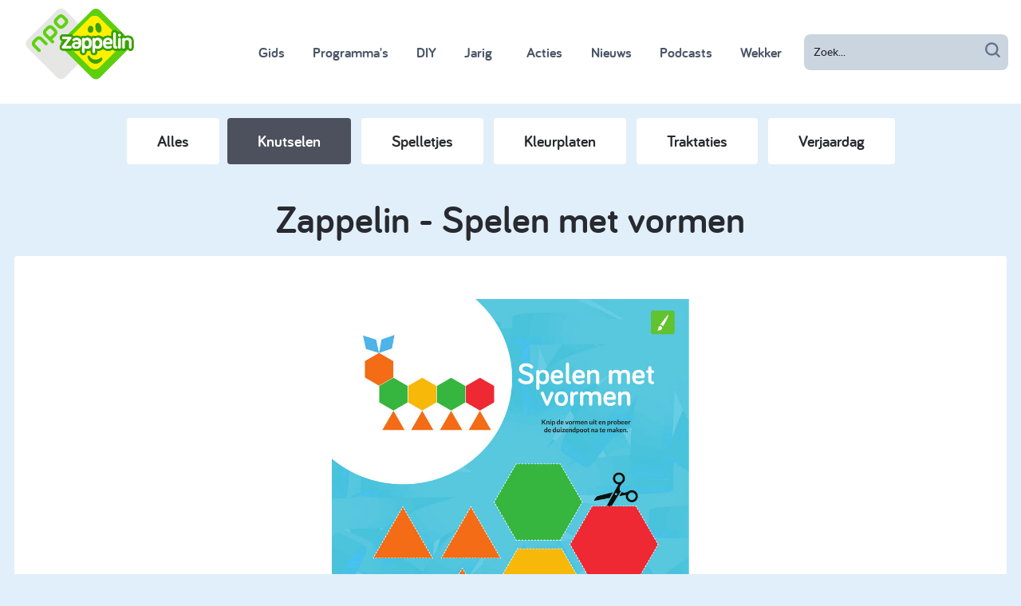

--- FILE ---
content_type: text/html; charset=utf-8
request_url: https://www.zappelin.nl/diy/knutselen/zappelin-spelen-met-vormen-1
body_size: 3992
content:
<!DOCTYPE html>
<!--[if lt IE 9]>
<script src="http://html5shiv.googlecode.com/svn/trunk/html5.js" type="text/javascript"></script>
<![endif]-->
<!--[if IE 8]>    <html lang="en" class="no-js ie8"> <![endif]-->
<!--[if IE 9]>    <html lang="en" class="no-js ie9"> <![endif]-->
<!--[if IE 11]>   <html lang="en" class="no-js ie11"> <![endif]-->
<html class='no-js' lang='nl'>
<!--<![endif]-->
<head>
<meta charset='utf-8'>
<meta content='width=device-width, initial-scale=1, maximum-scale=1.0' name='viewport'>
<meta content='IE=edge,chrome=1' http-equiv='X-UA-Compatible'>
<meta content='{ enabled: 1, castId: B20A629E }' name='chromecast'>
<meta content='kDV-1mgKrAylu8JFMrpkHcfaJZJ2cmxQCjdmkVv1tPM' name='google-site-verification'>
<meta content='69f9cafcaa2452438dc721b162dff615' name='p:domain_verify'>
<meta content='app-id=428263410' name='apple-itunes-app'>
<meta content='/diy/4946/zappelin-spelen-met-vormen-1' name='canonicalLink'>

<meta content='https://static.zappelin.nl/assets/share-6974dbdc84cee8bd5cacc14dcf9e2ba487463d903c3dc710d6d26cbe7228c17a.jpg' name='og:image'>
<meta content='1024' name='og:image:width'>
<meta content='1024' name='og:image:height'>

<title>Zappelin - Spelen met vormen - Knutselen - DIY - Zappelin</title>
<link rel="stylesheet" media="screen" href="https://static.zappelin.nl/assets/application-9b7e7dd8b1128333b443d5088f04cf691a71c1dd9ee7877eddd1194375fea28a.css" />
<link rel="stylesheet" media="screen" href="https://static.zappelin.nl/packs/css/application-eacc247f.css" />
<meta name="csrf-param" content="authenticity_token" />
<meta name="csrf-token" content="GCgE97z15YwltMYHx9WfLUQ3LGcZIDahOUS7t7p0gfWSQuff14NJqNRN6plIp3699ECm0S4+7WYGPdJoFmPQ8Q==" />
<script src="https://static.zappelin.nl/assets/modernizr.custom.66908-377b83d5ce28b2bf313fb61078c17182bfab9229fcaab14c4d28cbf8f1bfa280.js"></script>
<script>
  window.ccmWrapperVersion = "v1.1";
</script>
<script src="https://static.zappelin.nl/packs/js/cookies-1d2d97851a63dcf34d7d.js"></script>


</head>
<body class='is-ready body--parent flex flex-column xl:min-h-screen'>
<div class='flex-initial z-50'>
<div class='z-50 mobile-menu is-hidden l-full-screen-overlay' data-toggle='mobile-menu'>
<div class='mobile-menu__close' data-behavior='toggle' data-target='mobile-menu'></div>
<div class='mobile-menu__inner'>
<a href="/"><div class='mobile-menu__logo'></div>
</a><div class='search-bar--mobile-menu'>
<form class="search-bar search-bar--full search-bar--mobile-menu" action="/zoeken" accept-charset="UTF-8" method="get"><input name="utf8" type="hidden" value="&#x2713;" autocomplete="off" />
<div class='search-bar__icon'></div>
<input type="text" name="q" id="q" value="" placeholder="Zoek..." class="form-input search-bar__input" data-id="parent-search-bar-mobile" />
</form>

</div>
<a class="mobile-menu__item" href="/tv-kijken/gids">Gids</a>

<a class="mobile-menu__item" href="/programmas">Programma&#39;s</a>

<a class="mobile-menu__item" href="/diy">DIY</a>

<a class="mobile-menu__item" href="/jarig">Jarig</a>

<a class="mobile-menu__item u-relative" href="/acties"><div class='badge badge--featured-link'></div>
Acties
</a>
<a class="mobile-menu__item" href="/nieuws">Nieuws</a>

<a class="mobile-menu__item" href="/podcasts">Podcasts</a>

<a class="mobile-menu__item" href="/wekker">Wekker</a>

</div>
</div>

<div class='u-hide-l'>
<div class='absolute right-0 z-40'>
<div class='inline-block parent-menu-btn flex flex-col relative justify-center items-center text-gray-700' data-behavior='toggle' data-target='mobile-menu'>
<svg class='block h-6 w-6' fill='none' stroke='currentColor' viewBox='0 0 24 24' xmlns='http://www.w3.org/2000/svg'>
<path d='M4 6h16M4 12h16M4 18h16' stroke-linecap='round' stroke-linejoin='round' stroke-width='2'></path>
</svg>
<div class='badge badge--featured-link badge--small-hamburger'></div>
<div class='parent-menu-btn__text'>Ouders</div>
</div>
</div>
<a class="logo" href="/"></a>
</div>
<div class='u-hide-l-down u-clearfix' data-behavior='search-bar'>
<div class='parent-menu__overlay l-full-screen-overlay' data-control='search-bar' data-toggle='search-bar'></div>
<div class='search-menu overflow-hidden parent-menu--dynamic'>
<div class='parent-menu__bar'>
<div class='flex flex-row flex-align-center height-100'>
<div class='flex-auto'></div>
<div class='search-bar__filters flex-auto flex flex-row flex-align-center height-100 bg-white xl:absolute'>
<div class='m-auto h-16'>
<a href="/kinderfilmpjes"><img alt="Kinderfilmpjes" class="h-16 mr-4" src="https://static.zappelin.nl/assets/category-icons/video-5200a3ef6afc3b17cc7fbd90db9ed63d0d6448d6a0782df0e6e08801dfb65383.svg" />
</a><a href="/kinderspelletjes"><img alt="Kinderspelletjes" class="h-16 mr-4" src="https://static.zappelin.nl/assets/category-icons/game-f957f687e504c0ec7a4c0ba0d81bd55feeb2bb24f8246671da6b17b5b0c4d8f8.svg" />
</a><a href="/kleurplaten"><img alt="Kleurplaten" class="h-16 mr-4" src="https://static.zappelin.nl/assets/category-icons/craft-29961bbc3120758e3b4b1f1b5a077aa4df0afe505231f3a9126424fe89a08dac.svg" />
</a><a href="/kinderboekjes"><img alt="Kinderboekjes" class="h-16 mr-4" src="https://static.zappelin.nl/assets/category-icons/book-c939b81324fca630a93823948c2a7d74689c7d0c401fbeffd9b62eaba4f43697.svg" />
</a><a href="/kinderliedjes"><img alt="Kinderliedjes" class="h-16 mr-4" src="https://static.zappelin.nl/assets/category-icons/song-93fb5ffad122650e8906ff543c4533b766c81a69d56e63a44967ff91e3af44c4.svg" />
</a></div>
</div>
<div class='flex-auto flex flex-row-reverse flex-align-center bg-white' width='180px'>
<div class='parent-menu-btn mr-4 parent-menu-btn__close' data-control='search-bar'></div>
<form class="flex-1 max-w-xs h-16 search-bar search-bar--menu" action="/zoeken" accept-charset="UTF-8" method="get"><input name="utf8" type="hidden" value="&#x2713;" autocomplete="off" />
<input class='search-bar__input' data-id='parent-search-bar' name='q' placeholder='Zoek...' type='text'>
<input class='search-bar__icon' type='submit' value=''>
</form>

</div>
</div>

</div>
</div>
</div>
<div class='u-hide-l-down'>
<div class='parent-menu parent-menu--visible'>
<div class='parent-menu__bar'>
<a href="/"><div class='parent-menu__logo'></div>
</a><div class='flex flex-row-reverse flex-align-center h-full mr-4'>
<div class='flex flex-col items-end xl:flex-row xl:items-center justify-evenly h-full'>
<nav>
<a class="font-bariol font-bold px-3 py-3 ml-2 font-lg text-gray-700 hover:text-white hover:bg-gray-700 rounded-lg " href="/tv-kijken/gids">Gids</a>

<a class="font-bariol font-bold px-3 py-3 ml-2 font-lg text-gray-700 hover:text-white hover:bg-gray-700 rounded-lg " href="/programmas">Programma&#39;s</a>

<a class="font-bariol font-bold px-3 py-3 ml-2 font-lg text-gray-700 hover:text-white hover:bg-gray-700 rounded-lg is-active" href="/diy">DIY</a>

<a class="font-bariol font-bold px-3 py-3 ml-2 font-lg text-gray-700 hover:text-white hover:bg-gray-700 rounded-lg " href="/jarig">Jarig</a>

<a href="/acties"><span class='font-bariol font-bold px-3 py-3 ml-4 font-lg text-gray-700 hover:text-white hover:bg-gray-700 rounded-lg relative '>
<div class='badge badge--featured-link'></div>
Acties
</span>
</a>
<a class="font-bariol font-bold px-3 py-3 ml-2 font-lg text-gray-700 hover:text-white hover:bg-gray-700 rounded-lg " href="/nieuws">Nieuws</a>

<a class="font-bariol font-bold px-3 py-3 ml-2 font-lg text-gray-700 hover:text-white hover:bg-gray-700 rounded-lg " href="/podcasts">Podcasts</a>

<a class="font-bariol font-bold px-3 py-3 ml-2 font-lg text-gray-700 hover:text-white hover:bg-gray-700 rounded-lg " href="/wekker">Wekker</a>

</nav>
<span>
<form class="relative ml-4" action="/zoeken" accept-charset="UTF-8" method="get"><input name="utf8" type="hidden" value="&#x2713;" autocomplete="off" />
<input class='font-lg font-medium block w-64 bg-gray-400 border border-transparent rounded-lg py-3 px-3 text-sm placeholder-gray-900 focus:outline-none focus:bg-gray-200 focus:border-white focus:ring-white focus:text-gray-900 focus:placeholder-gray-500 sm:text-sm' data-id='parent-search-bar' name='q' placeholder='Zoek...' type='text'>
<input class='search-bar__icon' type='submit' value=''>
</form>

</span>
</div>

</div>
</div>
</div>
</div>


</div>
<div class='flex-grow position-relative'>
<div class='l-content'>
<div class='subnav'>
<a class="pill" href="/diy">Alles
</a><a class="pill pill--active" href="/diy/knutselen">Knutselen</a>
<a class="pill" href="/diy/spelletjes">Spelletjes</a>
<a class="pill" href="/diy/kleurplaten">Kleurplaten</a>
<a class="pill" href="/diy/traktaties">Traktaties</a>
<a class="pill" href="/diy/verjaardag">Verjaardag</a>
</div>

<h2 class='heading font-5xl font-bariol pb-4 pt-4 text-center font-bold'>Zappelin - Spelen met vormen</h2>
<div class='box box--no-shadow'>
<div class='box__body u-centered'>
<div class='u-margin-top'>
<div class='u-max-60'>
<p></p>
</div>
</div>
<div class='u-margin-top flex justify-center'>
<a target="_blank" href="https://static.zappelin.nl/attachments/downloads/000/004/946/pdfs/original/061_Spelen_met_vormen.pdf?1657539454"><img class="max-w-md" alt="Zappelin - Spelen met vormen" src="https://static.zappelin.nl/attachments/downloads/000/004/946/pdf_preview_images/pdf/061_Spelen_met_vormen.jpg?1657539456" /></a>
</div>
<div class='buttons mt-4'><a class="btn btn--m btn--downloads text-white" href="https://static.zappelin.nl/attachments/downloads/000/004/946/pdfs/original/061_Spelen_met_vormen.pdf?1657539454">Printen
</a><a class="btn btn--m btn--downloads text-white" target="_blank" href="/diy/zappelin-spelen-met-vormen-1/zappelin-spelen-met-vormen-1/file">Opslaan
</a></div>
</div>
</div>
<div class='u-margin-top'>
<h3 class='heading u-centered'>Meer Knutselen</h3>
<div class='u-margin-top'>
<div class='l-row'>
<div class='l-col-3-l l-col-6-s'><div class='card card--small'>
<a href="/diy/knutselen/diy-naar-het-circus"><div class='card__image-overflow-wrap'>
<div class='card__image ratio ratio--16x9'>
<img alt="DIY: Naar het circus " src="https://static.zappelin.nl/attachments/downloads/000/005/589/images/pinned/Scherm%C2%ADafbeelding_2025-11-13_om_16.07.39.png?1763046504" />
</div>
</div>
<div class='card__title'>
DIY: Naar het circus 
</div>
</a></div>
</div>
<div class='l-col-3-l l-col-6-s'><div class='card card--small'>
<a href="/diy/knutselen/diy-sneeuwpop-versieren"><div class='card__image-overflow-wrap'>
<div class='card__image ratio ratio--16x9'>
<img alt="DIY: Sneeuwpop versieren" src="https://static.zappelin.nl/attachments/downloads/000/005/583/images/pinned/Scherm%C2%ADafbeelding_2025-11-13_om_16.02.11.png?1763046158" />
</div>
</div>
<div class='card__title'>
DIY: Sneeuwpop versieren
</div>
</a></div>
</div>
<div class='l-col-3-l l-col-6-s'><div class='card card--small'>
<a href="/diy/knutselen/diy-ineke-inktvis-maken"><div class='card__image-overflow-wrap'>
<div class='card__image ratio ratio--16x9'>
<img alt="DIY: Ineke inktvis maken " src="https://static.zappelin.nl/attachments/downloads/000/005/580/images/pinned/Scherm%C2%ADafbeelding_2025-11-13_om_16.31.53.png?1763047927" />
</div>
</div>
<div class='card__title'>
DIY: Ineke inktvis maken 
</div>
</a></div>
</div>
<div class='l-col-3-l l-col-6-s'><div class='card card--small'>
<a href="/diy/knutselen/diy-vingerverven-met-bobbie"><div class='card__image-overflow-wrap'>
<div class='card__image ratio ratio--16x9'>
<img alt="DIY: Vingerverven met Bobbie " src="https://static.zappelin.nl/attachments/downloads/000/005/572/images/pinned/Scherm%C2%ADafbeelding_2025-11-13_om_15.15.31.png?1763043980" />
</div>
</div>
<div class='card__title'>
DIY: Vingerverven met Bobbie 
</div>
</a></div>
</div>
<div class='l-col-3-l l-col-6-s'><div class='card card--small'>
<a href="/diy/knutselen/diy-kruipende-koekjes"><div class='card__image-overflow-wrap'>
<div class='card__image ratio ratio--16x9'>
<img alt="DIY: Kruipende koekjes" src="https://static.zappelin.nl/attachments/downloads/000/005/571/images/pinned/Scherm%C2%ADafbeelding_2025-09-09_om_16.02.55.png?1757426593" />
</div>
</div>
<div class='card__title'>
DIY: Kruipende koekjes
</div>
</a></div>
</div>
<div class='l-col-3-l l-col-6-s'><div class='card card--small'>
<a href="/diy/knutselen/diy-schijn-een-lichtje"><div class='card__image-overflow-wrap'>
<div class='card__image ratio ratio--16x9'>
<img alt="DIY: Schijn een lichtje" src="https://static.zappelin.nl/attachments/downloads/000/005/570/images/pinned/Scherm%C2%ADafbeelding_2025-09-09_om_16.10.22.png?1757427032" />
</div>
</div>
<div class='card__title'>
DIY: Schijn een lichtje
</div>
</a></div>
</div>
<div class='l-col-3-l l-col-6-s'><div class='card card--small'>
<a href="/diy/knutselen/diy-lin-de-poes-maken"><div class='card__image-overflow-wrap'>
<div class='card__image ratio ratio--16x9'>
<img alt="DIY: Lin de Poes maken" src="https://static.zappelin.nl/attachments/downloads/000/005/569/images/pinned/Scherm%C2%ADafbeelding_2025-09-09_om_15.59.45.png?1757426437" />
</div>
</div>
<div class='card__title'>
DIY: Lin de Poes maken
</div>
</a></div>
</div>
<div class='l-col-3-l l-col-6-s'><div class='card card--small'>
<a href="/diy/knutselen/diy-pratende-kat"><div class='card__image-overflow-wrap'>
<div class='card__image ratio ratio--16x9'>
<img alt="DIY: Pratende kat" src="https://static.zappelin.nl/attachments/downloads/000/005/557/images/pinned/Scherm%C2%ADafbeelding_2025-06-27_om_15.57.33.png?1751032683" />
</div>
</div>
<div class='card__title'>
DIY: Pratende kat
</div>
</a></div>
</div>
</div>
</div>
</div>
</div>
<script>
  window.onload = function() {
    const tag = npotag.newTag(
      {"brand":"npozappelin","brand_id":631197,"platform":"site","platform_version":"1.0.0","environment":"prod"},
      [
        npotag.newGovoltePlugin(),
        npotag.newATInternetPlugin(),
      ]
    );
  
    const pageTracker = npotag.newPageTracker(tag, {"chapter_1":"ouders","chapter_2":"DIY","page":"Knutselen.zappelin_spelen_met_vormen"});
  
    pageTracker.pageView();
  };
</script>


</div>
<div class='flex-initial'>
<div class='bar' id='footer'>
<div class='u-margin-top-3 u-border-top'>
<div class='l-content'>
<div class='l-row l-row--top footer'>
<div class='l-col-2-s u-margin-auto'>
<a class="footer__logo" href="/"></a>
</div>
<div class='l-col-8-s l-row l-row--top'>
<div class='l-col-4-m l-col-6 l-col-3-l'>
<div class='heading heading--xxs heading--grey'>Voor Ouders</div>
<div class='footer__list'>
<a class="footer__link" href="/tv-kijken/gids">Gids</a>
<a class="footer__link" href="/programmas">Programmas</a>
<a class="footer__link" href="/diy">DIY</a>
<a class="footer__link" href="/acties">Acties</a>
<a class="footer__link" href="/podcasts">Podcasts</a>
<a class="footer__link" href="/wekker">Wekker</a>
</div>
</div>
<div class='l-col-4-m l-col-6 l-col-3-l'>
<div class='heading heading--xxs heading--grey'>Info</div>
<div class='footer__list'>
<a class="footer__link" href="/vraag-en-antwoord">Vraag &amp; Antwoord</a>
<a class="footer__link" href="/pagina/voor-ouders">Over Zappelin</a>
<a class="footer__link" target="_blank" href="https://over.npo.nl/organisatie/privacy-en-security">Regels &amp; Privacy</a>
<a class="footer__link" href="/pagina/colofon">Colofon</a>
</div>
</div>
<div class='l-col-4-m l-col-6-l l-col-12-s u-margin-top-s-down'>
<div class='heading heading--xxs heading--grey'>Volg NPO Zappelin</div>
<div class='l-row l-row--top'>
<div class='l-col-6-l l-col-12-m l-col-6 footer__list'>
<a class="footer__link" target="_blank" href="https://www.facebook.com/NPOZappelin"><span class='social-media-button social-media-button--xs social-media-button--facebook'></span>
Facebook
</a><a class="footer__link" target="_blank" href="https://www.instagram.com/npozappelin/"><span class='social-media-button social-media-button--xs social-media-button--instagram'></span>
Instagram
</a><a class="footer__link" target="_blank" href="https://nl.pinterest.com/npo_zappelin/"><span class='social-media-button social-media-button--xs social-media-button--pinterest'></span>
Pinterest
</a></div>
<div class='l-col-6-l l-col-12-m l-col-6 footer__list'>
<a class="footer__link" target="_blank" href="https://www.youtube.com/user/NPOZappelin"><span class='social-media-button social-media-button--xs social-media-button--youtube'></span>
YouTube
</a><a class="footer__link" target="_blank" href="https://www.npostart.nl/"><span class='social-media-button social-media-button--xs social-media-button--npo-start'></span>
NPO Start
</a><a class="footer__link" href="/nieuwsbrief"><span class='social-media-button social-media-button--xs social-media-button--email'></span>
Nieuwsbrief
</a></div>
</div>
</div>
</div>
<div class='l-col-2-s u-margin-top-s-down'>
<div class='heading heading--xxs heading--grey'>Download de app</div>
<div class='footer__list'>
<a class="footer__link" target="_blank" href="https://itunes.apple.com/nl/app/npo-zappelin/id428263410"><img width="100" src="https://static.zappelin.nl/assets/app-stores/app_store-f4046def6d8dd19e3a74a9992f5b306a84648f3a2475cbb5c4897648216013ff.png" />
</a><a class="footer__link" target="_blank" href="https://play.google.com/store/apps/details?id=nl.omroep.zappelin.android"><img width="100" src="https://static.zappelin.nl/assets/app-stores/play_store-7287bc52f71dbfbd267bcf980d4b5ad2d22efb67f11b2632960043a77f8286f5.png" />
</a></div>
</div>
</div>
</div>
</div>
</div>


</div>
<script src='https://npotag.npo-data.nl/prod/npo-tag.min.js'></script>
<script src="https://static.zappelin.nl/packs/js/application-f88bab97877dc7c8ec4f.js"></script>


<script src='https://cdn.npoplayer.nl/player/v1/web/npoplayer.js' type='text/javascript'></script>
<link href='https://cdn.npoplayer.nl/player/v1/web/npoplayer.css' rel='stylesheet'>
</body>
</html>



--- FILE ---
content_type: application/javascript
request_url: https://static.zappelin.nl/packs/js/cookies-1d2d97851a63dcf34d7d.js
body_size: 653
content:
!function(e){var t={};function n(r){if(t[r])return t[r].exports;var o=t[r]={i:r,l:!1,exports:{}};return e[r].call(o.exports,o,o.exports,n),o.l=!0,o.exports}n.m=e,n.c=t,n.d=function(e,t,r){n.o(e,t)||Object.defineProperty(e,t,{enumerable:!0,get:r})},n.r=function(e){"undefined"!==typeof Symbol&&Symbol.toStringTag&&Object.defineProperty(e,Symbol.toStringTag,{value:"Module"}),Object.defineProperty(e,"__esModule",{value:!0})},n.t=function(e,t){if(1&t&&(e=n(e)),8&t)return e;if(4&t&&"object"===typeof e&&e&&e.__esModule)return e;var r=Object.create(null);if(n.r(r),Object.defineProperty(r,"default",{enumerable:!0,value:e}),2&t&&"string"!=typeof e)for(var o in e)n.d(r,o,function(t){return e[t]}.bind(null,o));return r},n.n=function(e){var t=e&&e.__esModule?function(){return e.default}:function(){return e};return n.d(t,"a",t),t},n.o=function(e,t){return Object.prototype.hasOwnProperty.call(e,t)},n.p="/packs/",n(n.s=842)}({842:function(e,t){!function(){var e=document.createElement("script"),t=("https:"==document.location.protocol?"https://":"http://")+"ccm.npo.nl";e.type="text/javascript",e.crossOrigin="anonymous",e.src=t+"/sites/NPO/zappelin.nl/ccm-wrapper_"+window.ccmWrapperVersion+".js",e.async=!0,e.defer=e.async;var n=document.getElementsByTagName("script")[0];n.parentNode.insertBefore(e,n),window.addEventListener("CCM_Wrapper_ready",(function(e){ccmWrapper.init()}),!1)}()}});
//# sourceMappingURL=cookies-1d2d97851a63dcf34d7d.js.map

--- FILE ---
content_type: image/svg+xml
request_url: https://static.zappelin.nl/assets/social/npo-start-9650096480fec16e8fa18fb8e4dad088d014f1594d29b0e54016a3076245a9e5.svg
body_size: 1577
content:
<svg xmlns="http://www.w3.org/2000/svg" viewBox="0 0 75 50"><g fill="none" fill-rule="evenodd"><path fill="#FF6D00" fill-rule="nonzero" d="M35.542 10.84L24.734 1.807 1.204 25.01l12.058 12.34z"/><path fill="#E6E6E6" fill-rule="nonzero" d="M28.945 6.81l-1.538-1.535c-1.524-1.527-3.359-1.554-5.07.159l-1.218 1.22c-1.713 1.711-1.685 3.543-.161 5.07l1.538 1.533c1.524 1.53 3.359 1.557 5.07-.154l1.218-1.221c1.713-1.712 1.686-3.545.16-5.072zm-7.705 7.704l-1.54-1.533c-1.524-1.526-3.357-1.555-5.067.159l-1.22 1.22c-1.712 1.71-1.686 3.541-.16 5.07l4.932 4.93c.57.567 1.211.483 1.649.046.438-.438.512-1.068-.056-1.638l-1.135-1.132c.308-.065.688-.3 1.135-.747l1.301-1.304c1.715-1.71 1.685-3.542.161-5.07zm-6.114 9.576l-3.267-3.265c-1.527-1.527-3.358-1.555-5.071.157L5.568 22.2c-1.712 1.712-1.685 3.546-.158 5.072l3.265 3.269c.571.569 1.21.484 1.649.049.436-.44.512-1.075-.059-1.64l-3.237-3.241c-.613-.612-.595-1.19.095-1.878l1.294-1.293c.687-.69 1.266-.71 1.879-.094l3.237 3.237c.567.57 1.201.494 1.639.057.438-.44.522-1.078-.046-1.648zm33.345 4.118L28.208 48.47c-2.04 2.041-4.38 2.041-6.418 0L1.53 28.21c-2.04-2.04-2.04-4.378 0-6.418L21.792 1.53c2.04-2.041 4.378-2.041 6.417 0L48.47 21.79c2.041 2.038 2.041 4.378.002 6.417zM25.846 6.893c-.616-.614-1.192-.596-1.88.095L22.672 8.28c-.687.687-.707 1.266-.091 1.878l1.478 1.48c.614.617 1.19.598 1.88-.093l1.293-1.294c.686-.686.706-1.266.093-1.878l-1.479-1.48zM19.62 16.08c.614.613.594 1.192-.094 1.878l-1.293 1.294c-.691.69-1.264.708-1.88.093l-1.48-1.481c-.613-.612-.596-1.19.092-1.878l1.293-1.294c.691-.69 1.267-.707 1.882-.093l1.48 1.48z"/><path fill="#FF6D00" d="M25.626 21.79c-2.04 2.04-2.04 4.379 0 6.418L45.887 48.47c2.04 2.041 4.379 2.041 6.42 0l20.26-20.26c2.04-2.04 2.038-4.38 0-6.419l-20.26-20.26c-2.041-2.041-4.38-2.041-6.418 0l-20.263 20.26"/><path fill="#FFFFFE" d="M36.445 24.05c-.95-.226-1.25-.318-1.25-.732 0-.57.804-.655 1.284-.655.44 0 .99.102 1.475.273.124.042.247.079.371.079.343 0 .502-.263.613-.521l.074-.18c.041-.11.08-.232.08-.36 0-.284-.18-.514-.495-.63-.752-.285-1.543-.344-2.075-.344-2.089 0-3.286.89-3.286 2.441 0 1.725 1.428 2.044 2.941 2.38l.026.006c.836.186 1.238.296 1.238.755 0 .165 0 .67-1.387.67-.555 0-1.133-.108-1.768-.332a1.204 1.204 0 00-.372-.079c-.342 0-.502.263-.611.52l-.09.21a1.03 1.03 0 00-.08.361c0 .285.18.514.492.629.627.249 1.44.375 2.414.375 2.167 0 3.361-.873 3.361-2.457 0-1.724-1.436-2.057-2.955-2.409zm16.615.346l-4.999-3.147a.63.63 0 00-.964.534v6.292a.63.63 0 00.964.534l5-3.147a.63.63 0 000-1.066zm-7.298 3.2c-.068-.318-.236-.467-.531-.467-.068 0-.207.016-.292.03-.151.02-.28.029-.382.029-.766 0-1.24-.24-1.24-1.434V22.84h1.71c.512 0 .751-.24.751-.753v-.206c0-.514-.239-.754-.752-.754h-1.71v-1.095c0-.515-.239-.754-.752-.754h-.468c-.514 0-.753.24-.753.754v1.095h-.435c-.513 0-.752.24-.752.754v.206c0 .514.239.753.752.753h.435v3.092c0 2.008.964 2.985 2.95 2.985.379 0 .734-.057 1.001-.105.37-.067.572-.287.572-.62 0-.074-.022-.195-.046-.315l-.058-.28zm19.855.28l-.06-.28c-.066-.318-.235-.467-.53-.467a2.32 2.32 0 00-.291.03c-.152.02-.28.029-.383.029-.765 0-1.24-.24-1.24-1.434V22.84h1.71c.513 0 .752-.24.752-.753v-.206c0-.514-.24-.754-.753-.754h-1.71v-1.095c0-.515-.238-.754-.752-.754h-.468c-.514 0-.753.24-.753.754v1.095h-.434c-.514 0-.753.24-.753.754v.206c0 .514.24.753.753.753h.434v3.092c0 2.008.965 2.985 2.95 2.985.38 0 .734-.057 1.002-.105.368-.067.572-.287.572-.62 0-.074-.023-.194-.046-.315zm-6.505-6.172c0 .07-.016.224-.03.3l-.03.147c-.092.427-.229.674-.662.674-.09 0-.206-.01-.34-.022a6.843 6.843 0 00-.642-.037c-.326 0-.771.037-1.08.12v5.13c0 .513-.239.753-.752.753h-.469c-.513 0-.753-.24-.753-.754v-5.797c0-.49.221-.78.695-.912a8.855 8.855 0 013.412-.267c.414.05.651.292.651.665z"/></g></svg>

--- FILE ---
content_type: image/svg+xml
request_url: https://static.zappelin.nl/assets/social/facebook-be5d40a11a6bc289df21ee7166bfc055af16168858d3b281bc070450ab933877.svg
body_size: 318
content:
<?xml version="1.0" encoding="UTF-8" standalone="no"?>
<svg xmlns="http://www.w3.org/2000/svg" height="67px" style="enable-background:new 0 0 67 67;" version="1.1" viewBox="4 4 61 61" width="67px">
<path style="fill:#ffffff" d="M 21.008474,13.911017 H 49.966101 V 55.07627 H 21.008474 Z" />
<path d="m 29.765,50.32 h 6.744 V 33.998 h 4.499 l 0.596,-5.624 h -5.095 l 0.007,-2.816 c 0,-1.466 0.14,-2.253 2.244,-2.253 h 2.812 V 17.68 h -4.5 c -5.405,0 -7.307,2.729 -7.307,7.317 v 3.377 h -3.369 v 5.625 h 3.369 z M 34,64 C 17.432,64 4,50.568 4,34 4,17.431 17.432,4 34,4 50.568,4 64,17.431 64,34 64,50.568 50.568,64 34,64 Z" style="clip-rule:evenodd;display:inline;fill:#3a589b;fill-rule:evenodd" />
</svg>


--- FILE ---
content_type: image/svg+xml
request_url: https://static.zappelin.nl/assets/social/youtube-4b7bd6ed28b875e4629fbc7610c10179c4b725324eb06c2416baa050b354f05a.svg
body_size: 490
content:
<?xml version="1.0" encoding="UTF-8"?>
<svg width="512px" height="512px" viewBox="0 0 512 512" version="1.1" xmlns="http://www.w3.org/2000/svg" xmlns:xlink="http://www.w3.org/1999/xlink">
  <!-- Generator: Sketch 42 (36781) - http://www.bohemiancoding.com/sketch -->
  <title>youtube</title>
  <desc>Created with Sketch.</desc>
  <defs></defs>
  <g id="Page-1" stroke="none" stroke-width="1" fill="none" fill-rule="evenodd">
    <g id="youtube" fill-rule="nonzero">
      <circle id="Oval" fill="#D22215" cx="256" cy="256" r="256"></circle>
      <path d="M341.649,152.333 L170.351,152.333 C136.743,152.333 109.499,179.578 109.499,213.185 L109.499,298.817 C109.499,332.425 136.744,359.669 170.351,359.669 L341.649,359.669 C375.257,359.669 402.501,332.424 402.501,298.817 L402.501,213.185 C402.501,179.578 375.256,152.333 341.649,152.333 L341.649,152.333 Z M300.494,260.167 L220.374,298.379 C218.238,299.398 215.771,297.843 215.771,295.478 L215.771,216.664 C215.771,214.264 218.303,212.709 220.441,213.794 L300.561,254.395 C302.947,255.602 302.904,259.019 300.494,260.167 L300.494,260.167 Z" id="Shape" fill="#FFFFFF"></path>
    </g>
  </g>
</svg>
